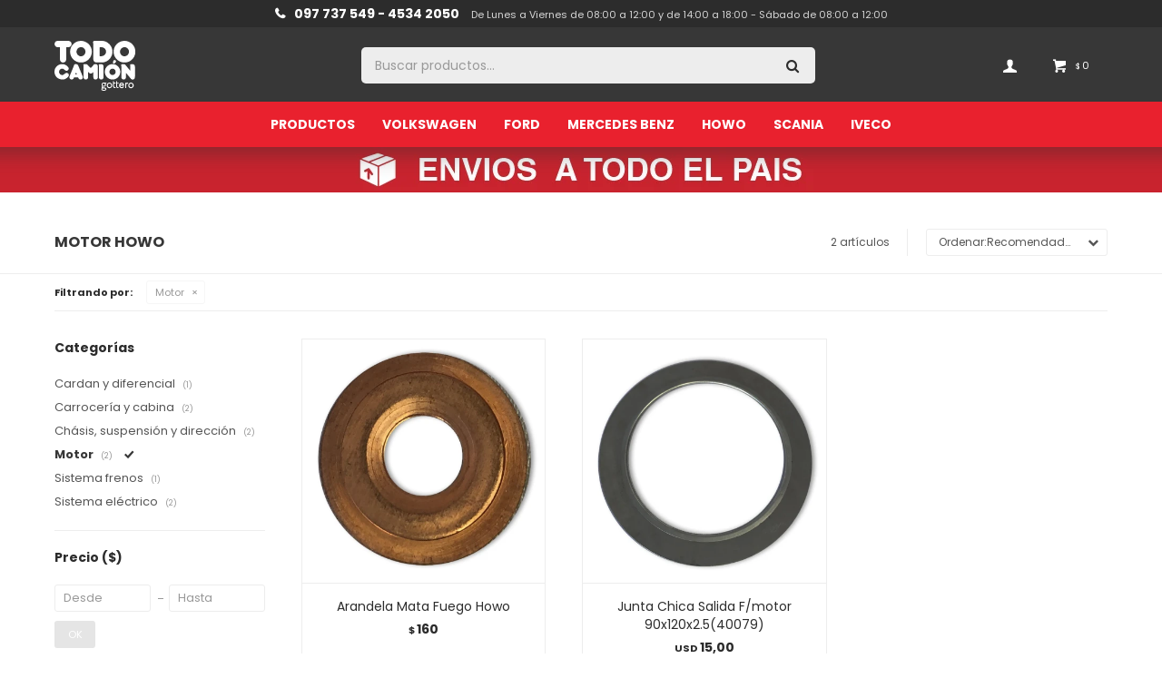

--- FILE ---
content_type: text/html; charset=utf-8
request_url: https://todocamion.com.uy/howo/motor?marca=todo-camion
body_size: 7574
content:
 <!DOCTYPE html> <html lang="es" class="no-js"> <head itemscope itemtype="http://schema.org/WebSite"> <meta charset="utf-8" /> <script> const GOOGLE_MAPS_CHANNEL_ID = '37'; </script> <link rel='preconnect' href='https://f.fcdn.app' /> <link rel='preconnect' href='https://fonts.googleapis.com' /> <link rel='preconnect' href='https://www.facebook.com' /> <link rel='preconnect' href='https://www.google-analytics.com' /> <link rel="dns-prefetch" href="https://cdnjs.cloudflare.com" /> <title itemprop='name'>Motor Howo — Todo Camión</title> <meta name="description" content="Motor,Howo" /> <meta name="keywords" content="Motor,Howo" /> <link itemprop="url" rel="canonical" href="https://todocamion.com.uy/howo/motor?marca=todo-camion" /> <meta property="og:title" content="Motor Howo — Todo Camión" /><meta property="og:description" content="Motor,Howo" /><meta property="og:type" content="website" /><meta property="og:image" content="https://todocamion.com.uy/public/web/img/logo-og.png"/><meta property="og:url" content="https://todocamion.com.uy/howo/motor?marca=todo-camion" /><meta property="og:site_name" content="Todo Camión" /> <meta name='twitter:description' content='Motor,Howo' /> <meta name='twitter:image' content='https://todocamion.com.uy/public/web/img/logo-og.png' /> <meta name='twitter:url' content='https://todocamion.com.uy/howo/motor?marca=todo-camion' /> <meta name='twitter:card' content='summary' /> <meta name='twitter:title' content='Motor Howo — Todo Camión' /> <script>document.getElementsByTagName('html')[0].setAttribute('class', 'js ' + ('ontouchstart' in window || navigator.msMaxTouchPoints ? 'is-touch' : 'no-touch'));</script> <script> var FN_TC = { M1 : 38.6, M2 : 1 }; </script> <meta id='viewportMetaTag' name="viewport" content="width=device-width, initial-scale=1.0, maximum-scale=1,user-scalable=no"> <link rel="shortcut icon" href="https://f.fcdn.app/assets/commerce/todocamion.com.uy/4a06_4202/public/web/favicon.ico" /> <link rel="apple-itouch-icon" href="https://f.fcdn.app/assets/commerce/todocamion.com.uy/2cc6_d763/public/web/favicon.png" /> <link rel="preconnect" href="https://fonts.gstatic.com"> <link href="https://fonts.googleapis.com/css2?family=Poppins:ital,wght@0,100;0,400;0,500;0,700;1,400&display=swap" rel="stylesheet"> <link href="https://f.fcdn.app/assets/commerce/todocamion.com.uy/0000_91a5/s.21353146825694534456262665757443.css" rel="stylesheet"/> <script src="https://f.fcdn.app/assets/commerce/todocamion.com.uy/0000_91a5/s.19352962602419225725121943102473.js"></script> <!--[if lt IE 9]> <script type="text/javascript" src="https://cdnjs.cloudflare.com/ajax/libs/html5shiv/3.7.3/html5shiv.js"></script> <![endif]--> <link rel="manifest" href="https://f.fcdn.app/assets/manifest.json" /> </head> <body id='pgCatalogo' class='headerMenuFullWidth footer1 headerSubMenuFade buscadorSearchField compraSlide compraLeft filtrosFixed fichaMobileFixedActions pc-howo items3'> <script> (function (d, s, id) { var js, fjs = d.getElementsByTagName(s)[0]; if (d.getElementById(id)) return; js = d.createElement(s); js.id = id; js.setAttribute('defer', 'defer'); /* */ js.src = 'https://connect.facebook.net/es_LA/sdk/xfbml.js#xfbml=1&version=v3.0&autoLogAppEvents=1'; /* */ fjs.parentNode.insertBefore(js, fjs); }(document, 'script', 'facebook-jssdk')); </script> <script> window.fbAsyncInit = function () { FB.init({ appId: '1668576173517585', autoLogAppEvents: true, xfbml: true, version: 'v3.0' }); }; var FBLogin = new (function () { var $frmLogin = null; var reRequest = false; var setMensajeError = function (msj) { var $frm = getFrmLogin(); if ($frm != null) { var $divMsj = $('.msg.err:first', $frm); if ($divMsj.length == 0) { $divMsj = $('<div class="msg err"><p></p></div>'); $divMsj.insertBefore($('.fld-grp:first', $frm)); } $('p:first', $divMsj).text(msj); } }; var getFrmLogin = function () { if ($frmLogin == null) { $frmLogin = $('#frmLogin'); if ($frmLogin.length == 0) { $frmLogin = null; } } return $frmLogin; }; var login = function () { var opt = { scope: 'public_profile,email' }; if (reRequest === true) { opt.auth_type = 'rerequest'; } FB.login(function (response) { if (response.status === 'connected') { $.ajax({ url: 'https://todocamion.com.uy/ajax?service=login-fb', data: { tk: response.authResponse.accessToken }, dataType: 'json', success: function (json) { if (json.logged == true) { location.href = location.href.replace(/#.*/, ''); } else if (json.scope != undefined) { setMensajeError(json.msj); if (reRequest == false) { reRequest = true; login(); } } } }); } }, opt); }; this.login = function () { login(); }; $(function () { $('body:first').on('click', '.btnLoginFacebook', function (e) { e.preventDefault(); try { FBLogin.login(); } catch (e) { } }); }); })(); </script> <div id="pre"> <div id="wrapper"> <header id="header" role="banner"> <div class="cnt"> <div id="logo"><a href="/"><img src="https://f.fcdn.app/assets/commerce/todocamion.com.uy/485d_343b/public/web/img/logo.svg" alt="Todo Camión" /></a></div> <nav id="menu" data-fn="fnMainMenu"> <ul class="lst main"> <li class="it productos"> <a href='https://todocamion.com.uy/productos' target='_self' class="tit">Productos</a> <div class="subMenu"> <div class="cnt"> <ul> <li class="hdr aditivos"><a target="_self" href="https://todocamion.com.uy/productos/aditivos" class="tit">Aditivos</a> </li> <li class="hdr cardan-y-diferencial"><a target="_self" href="https://todocamion.com.uy/productos/cardan-y-diferencial" class="tit">Cardan y diferencial</a> </li> <li class="hdr carroceria-y-cabina"><a target="_self" href="https://todocamion.com.uy/productos/carroceria-y-cabina" class="tit">Carrocería y cabina</a> </li> <li class="hdr chasis-suspension-y-direccion"><a target="_self" href="https://todocamion.com.uy/productos/chasis-suspension-y-direccion" class="tit">Chásis, suspensión y dirección</a> </li> <li class="hdr embrague-y-volante"><a target="_self" href="https://todocamion.com.uy/productos/embrague-y-volante" class="tit">Embrague y volante</a> </li> <li class="hdr filtros"><a target="_self" href="https://todocamion.com.uy/productos/filtros" class="tit">Filtros</a> </li> <li class="hdr gatos-y-bombas"><a target="_self" href="https://todocamion.com.uy/productos/gatos-y-bombas" class="tit">Gatos y bombas</a> </li> <li class="hdr extintores"><a target="_self" href="https://todocamion.com.uy/productos/extintores" class="tit">Extintores</a> </li> <li class="hdr hojas-de-elastico"><a target="_self" href="https://todocamion.com.uy/productos/hojas-de-elastico" class="tit">Hojas de elástico</a> </li> <li class="hdr motor"><a target="_self" href="https://todocamion.com.uy/productos/motor" class="tit">Motor</a> </li> <li class="hdr remolque"><a target="_self" href="https://todocamion.com.uy/productos/remolque" class="tit">Remolque</a> </li> <li class="hdr rulemanes-y-retenes"><a target="_self" href="https://todocamion.com.uy/productos/rulemanes-y-retenes" class="tit">Rulemanes y retenes</a> </li> <li class="hdr sistema-frenos"><a target="_self" href="https://todocamion.com.uy/productos/sistema-frenos" class="tit">Sistema frenos</a> </li> <li class="hdr articulos-electricos"><a target="_self" href="https://todocamion.com.uy/productos/articulos-electricos" class="tit">Artículos eléctricos</a> <ul class="menuDesplegable-ul"> <li><a href="https://todocamion.com.uy/productos/articulos-electricos/lamparas-y-fusibles" target="_self">Lámparas y fusibles</a> </li> <li><a href="https://todocamion.com.uy/productos/articulos-electricos/faros" target="_self">Faros</a> </li> </ul> </li> <li class="hdr sistema-electrico"><a target="_self" href="https://todocamion.com.uy/productos/sistema-electrico" class="tit">Sistema eléctrico</a> </li> <li class="hdr material-universal-de-aire"><a target="_self" href="https://todocamion.com.uy/productos/material-universal-de-aire" class="tit">Material universal de aire</a> <ul class="menuDesplegable-ul"> <li><a href="https://todocamion.com.uy/productos/material-universal-de-aire/valvulas" target="_self">Válvulas</a> </li> <li><a href="https://todocamion.com.uy/productos/material-universal-de-aire/acoples-conexiones-y-reloj" target="_self">Acoples, conexiones y reloj</a> </li> </ul> </li> <li class="hdr sistema-de-aire"><a target="_self" href="https://todocamion.com.uy/productos/sistema-de-aire" class="tit">Sistema de aire</a> </li> <li class="hdr varios"><a target="_self" href="https://todocamion.com.uy/productos/varios" class="tit">Varios</a> </li> </ul> </div> </div> </li> <li class="it volkswagen"> <a href='https://todocamion.com.uy/volkswagen' target='_self' class="tit">Volkswagen</a> <div class="subMenu"> <div class="cnt"> <ul> <li class="hdr cardan-y-diferencial"><a target="_self" href="https://todocamion.com.uy/volkswagen/cardan-y-diferencial" class="tit">Cardan y diferencial</a> </li> <li class="hdr chasis-suspension-y-direccion"><a target="_self" href="https://todocamion.com.uy/volkswagen/chasis-suspension-y-direccion" class="tit">Chásis, suspensión y dirección</a> </li> <li class="hdr embrague-y-volante"><a target="_self" href="https://todocamion.com.uy/volkswagen/embrague-y-volante" class="tit">Embrague y volante</a> </li> <li class="hdr motor"><a target="_self" href="https://todocamion.com.uy/volkswagen/motor" class="tit">Motor</a> </li> <li class="hdr rulemanes-y-retenes"><a target="_self" href="https://todocamion.com.uy/volkswagen/rulemanes-y-retenes" class="tit">Rulemanes y retenes</a> </li> <li class="hdr sistema-electrico"><a target="_self" href="https://todocamion.com.uy/volkswagen/sistema-electrico" class="tit">Sistema eléctrico</a> </li> <li class="hdr sistema-de-aire"><a target="_self" href="https://todocamion.com.uy/volkswagen/sistema-de-aire" class="tit">Sistema de aire</a> </li> </ul> </div> </div> </li> <li class="it ford"> <a href='https://todocamion.com.uy/ford' target='_self' class="tit">Ford</a> <div class="subMenu"> <div class="cnt"> <ul> <li class="hdr embrague-y-volante"><a target="_self" href="https://todocamion.com.uy/ford/embrague-y-volante" class="tit">Embrague y volante</a> </li> <li class="hdr motor"><a target="_self" href="https://todocamion.com.uy/ford/motor" class="tit">Motor</a> </li> </ul> </div> </div> </li> <li class="it mercedes-benz"> <a href='https://todocamion.com.uy/mercedes-benz' target='_self' class="tit">Mercedes Benz</a> <div class="subMenu"> <div class="cnt"> <ul> <li class="hdr cardan-y-diferencial"><a target="_self" href="https://todocamion.com.uy/mercedes-benz/cardan-y-diferencial" class="tit">Cardan y diferencial</a> </li> <li class="hdr chasis-suspension-y-direccion"><a target="_self" href="https://todocamion.com.uy/mercedes-benz/chasis-suspension-y-direccion" class="tit">Chásis, suspensión y dirección</a> </li> <li class="hdr embrague-y-volante"><a target="_self" href="https://todocamion.com.uy/mercedes-benz/embrague-y-volante" class="tit">Embrague y volante</a> </li> <li class="hdr motor"><a target="_self" href="https://todocamion.com.uy/mercedes-benz/motor" class="tit">Motor</a> </li> <li class="hdr rulemanes-y-retenes"><a target="_self" href="https://todocamion.com.uy/mercedes-benz/rulemanes-y-retenes" class="tit">Rulemanes y retenes</a> </li> <li class="hdr sistema-frenos"><a target="_self" href="https://todocamion.com.uy/mercedes-benz/sistema-frenos" class="tit">Sistema frenos</a> </li> <li class="hdr sistema-electrico"><a target="_self" href="https://todocamion.com.uy/mercedes-benz/sistema-electrico" class="tit">Sistema eléctrico</a> </li> <li class="hdr sistema-de-aire"><a target="_self" href="https://todocamion.com.uy/mercedes-benz/sistema-de-aire" class="tit">Sistema de aire</a> </li> </ul> </div> </div> </li> <li class="it howo"> <a href='https://todocamion.com.uy/howo' target='_self' class="tit">Howo</a> <div class="subMenu"> <div class="cnt"> <ul> <li class="hdr cardan-y-diferencial"><a target="_self" href="https://todocamion.com.uy/howo/cardan-y-diferencial" class="tit">Cardan y diferencial</a> </li> <li class="hdr carroceria-y-cabina"><a target="_self" href="https://todocamion.com.uy/howo/carroceria-y-cabina" class="tit">Carrocería y cabina</a> </li> <li class="hdr chasis-suspension-y-direccion"><a target="_self" href="https://todocamion.com.uy/howo/chasis-suspension-y-direccion" class="tit">Chásis, suspensión y dirección</a> </li> <li class="hdr motor"><a target="_self" href="https://todocamion.com.uy/howo/motor" class="tit">Motor</a> </li> <li class="hdr sistema-frenos"><a target="_self" href="https://todocamion.com.uy/howo/sistema-frenos" class="tit">Sistema frenos</a> </li> <li class="hdr sistema-electrico"><a target="_self" href="https://todocamion.com.uy/howo/sistema-electrico" class="tit">Sistema eléctrico</a> </li> </ul> </div> </div> </li> <li class="it scania"> <a href='https://todocamion.com.uy/scania' target='_self' class="tit">Scania</a> <div class="subMenu"> <div class="cnt"> <ul> <li class="hdr cardan-y-diferencial"><a target="_self" href="https://todocamion.com.uy/scania/cardan-y-diferencial" class="tit">Cardan y diferencial</a> </li> <li class="hdr embrague-y-volante"><a target="_self" href="https://todocamion.com.uy/scania/embrague-y-volante" class="tit">Embrague y volante</a> </li> <li class="hdr motor"><a target="_self" href="https://todocamion.com.uy/scania/motor" class="tit">Motor</a> </li> <li class="hdr rulemanes-y-retenes"><a target="_self" href="https://todocamion.com.uy/scania/rulemanes-y-retenes" class="tit">Rulemanes y retenes</a> </li> <li class="hdr sistema-frenos"><a target="_self" href="https://todocamion.com.uy/scania/sistema-frenos" class="tit">Sistema frenos</a> </li> <li class="hdr sistema-electrico"><a target="_self" href="https://todocamion.com.uy/scania/sistema-electrico" class="tit">Sistema eléctrico</a> </li> <li class="hdr sistema-de-aire"><a target="_self" href="https://todocamion.com.uy/scania/sistema-de-aire" class="tit">Sistema de aire</a> </li> </ul> </div> </div> </li> <li class="it iveco"> <a href='https://todocamion.com.uy/iveco' target='_self' class="tit">Iveco</a> <div class="subMenu"> <div class="cnt"> <ul> <li class="hdr embrague-y-volante"><a target="_self" href="https://todocamion.com.uy/iveco/embrague-y-volante" class="tit">Embrague y volante</a> </li> <li class="hdr sistema-electrico"><a target="_self" href="https://todocamion.com.uy/iveco/sistema-electrico" class="tit">Sistema eléctrico</a> </li> <li class="hdr sistema-de-aire"><a target="_self" href="https://todocamion.com.uy/iveco/sistema-de-aire" class="tit">Sistema de aire</a> </li> </ul> </div> </div> </li> </ul> </nav> <div class="toolsItem frmBusqueda" data-version='1'> <button type="button" class="btnItem btnMostrarBuscador"> <span class="ico"></span> <span class="txt"></span> </button> <form action="/catalogo"> <div class="cnt"> <span class="btnCerrar"> <span class="ico"></span> <span class="txt"></span> </span> <label class="lbl"> <b>Buscar productos</b> <input maxlength="48" required="" autocomplete="off" type="search" name="q" placeholder="Buscar productos..." /> </label> <button class="btnBuscar" type="submit"> <span class="ico"></span> <span class="txt"></span> </button> </div> </form> </div> <div class="toolsItem accesoMiCuentaCnt" data-logged="off" data-version='1'> <a href="/mi-cuenta" class="btnItem btnMiCuenta"> <span class="ico"></span> <span class="txt"></span> <span class="usuario"> <span class="nombre"></span> <span class="apellido"></span> </span> </a> <div class="miCuentaMenu"> <ul class="lst"> <li class="it"><a href='/mi-cuenta/mis-datos' class="tit" >Mis datos</a></li> <li class="it"><a href='/mi-cuenta/direcciones' class="tit" >Mis direcciones</a></li> <li class="it"><a href='/mi-cuenta/compras' class="tit" >Mis compras</a></li> <li class="it"><a href='/mi-cuenta/wish-list' class="tit" >Wish List</a></li> <li class="it itSalir"><a href='/salir' class="tit" >Salir</a></li> </ul> </div> </div> <div id="miCompra" data-show="off" data-fn="fnMiCompra" class="toolsItem" data-version="1"> </div> <div id="infoTop"><span class="tel">097 737 549 - 4534 2050</span> <span class="info">De Lunes a Viernes de 08:00 a 12:00 y de 14:00 a 18:00 - Sábado de 08:00 a 12:00</span></div> <a id="btnMainMenuMobile" href="javascript:mainMenuMobile.show();"><span class="ico">&#59421;</span><span class="txt">Menú</span></a> </div> </header> <!-- end:header --> <div data-id="14" data-area="Top" class="banner"><a data-track-categ='Banners' data-track-action='Top' data-track-label='Envíos a todo el país' href='/envios-devoluciones'><picture><source media="(min-width: 1280px)" srcset="//f.fcdn.app/imgs/260097/todocamion.com.uy/tcamuy/eb7b/webp/recursos/29/1920x50/1920x50-envios.png" width='1920' height='50' ><source media="(max-width: 1279px) and (min-width: 1024px)" srcset="//f.fcdn.app/imgs/bb2d77/todocamion.com.uy/tcamuy/0fc5/webp/recursos/30/1280x50/1280x50-envios.png" width='1280' height='50' ><source media="(max-width: 640px) AND (orientation: portrait)" srcset="//f.fcdn.app/imgs/a4a621/todocamion.com.uy/tcamuy/8ed5/webp/recursos/32/640x70/640x70-envios.png" width='640' height='70' ><source media="(max-width: 1023px)" srcset="//f.fcdn.app/imgs/569d65/todocamion.com.uy/tcamuy/1172/webp/recursos/31/1024x50/1024x50-envios.png" width='1024' height='50' ><img src="//f.fcdn.app/imgs/260097/todocamion.com.uy/tcamuy/eb7b/webp/recursos/29/1920x50/1920x50-envios.png" alt="Envíos a todo el país" width='1920' height='50' ></picture></a></div> <div id="central" data-catalogo="on" data-tit="Motor Howo " data-url="https://todocamion.com.uy/howo/motor?marca=todo-camion" data-total="2" data-pc="howo"> <div id="wrapperFicha"></div> <div class='hdr'> <h1 class="tit">Motor Howo</h1> <div class="tools"> <div class="tot">2 artículos </div> <span class="btn btn01 btnMostrarFiltros" title="Filtrar productos"></span> <div class="orden"><select name='ord' class="custom" id='cboOrdenCatalogo' data-pred="rec" ><option value="rec" selected="selected" >Recomendados</option><option value="new" >Recientes</option><option value="cat" >Categoría</option><option value="pra" >Menor precio</option><option value="prd" >Mayor precio</option></select></div> </div> </div> <div id="catalogoFiltrosSeleccionados"><strong class=tit>Filtrando por:</strong><a rel="nofollow" href="https://todocamion.com.uy/howo?marca=todo-camion" title="Quitar" class="it" data-tipo="categoria">Motor</a></div> <section id="main" role="main"> <div id='catalogoProductos' class='articleList aListProductos ' data-tot='2' data-totAbs='2' data-cargarVariantes=''><div class='it grp5 grp14' data-disp='1' data-codProd='HW002114' data-codVar='hw002114' data-im='//f.fcdn.app/assets/nd.png'><div class='cnt'><a class="img" href="https://todocamion.com.uy/catalogo/arandela-mata-fuego-howo_HW002114_hw002114" title="Arandela Mata Fuego Howo"> <div class="logoMarca"></div> <div class="cocardas"></div> <img loading='lazy' src='//f.fcdn.app/imgs/bb7361/todocamion.com.uy/tcamuy/2f49/webp/catalogo/HW002114_HW002114_1/460x460/arandela-mata-fuego-howo-arandela-mata-fuego-howo.jpg' alt='Arandela Mata Fuego Howo Arandela Mata Fuego Howo' width='460' height='460' /> </a> <div class="info"> <a class="tit" href="https://todocamion.com.uy/catalogo/arandela-mata-fuego-howo_HW002114_hw002114" title="Arandela Mata Fuego Howo">Arandela Mata Fuego Howo</a> <div class="precios"> <strong class="precio venta"><span class="sim">$</span> <span class="monto">160</span></strong> </div> <!--<button class="btn btn01 btnComprar" onclick="miCompra.agregarArticulo('1:HW002114:hw002114:U:1',1)" data-sku="1:HW002114:hw002114:U:1"><span></span></button>--> <div class="variantes"></div> <!--<div class="marca">Howo</div>--> <!--<div class="desc">ara-006-y08</div>--> </div><input type="hidden" class="json" style="display:none" value="{&quot;sku&quot;:{&quot;fen&quot;:&quot;1:HW002114:hw002114:U:1&quot;,&quot;com&quot;:&quot;19617-0&quot;},&quot;producto&quot;:{&quot;codigo&quot;:&quot;HW002114&quot;,&quot;nombre&quot;:&quot;Arandela Mata Fuego Howo&quot;,&quot;categoria&quot;:&quot;Motor&quot;,&quot;marca&quot;:&quot;Howo&quot;},&quot;variante&quot;:{&quot;codigo&quot;:&quot;hw002114&quot;,&quot;codigoCompleto&quot;:&quot;HW002114hw002114&quot;,&quot;nombre&quot;:&quot;Arandela Mata Fuego Howo&quot;,&quot;nombreCompleto&quot;:&quot;Arandela Mata Fuego Howo&quot;,&quot;img&quot;:{&quot;u&quot;:&quot;\/\/f.fcdn.app\/imgs\/bcae18\/todocamion.com.uy\/tcamuy\/2f49\/webp\/catalogo\/HW002114_HW002114_1\/1024-1024\/arandela-mata-fuego-howo-arandela-mata-fuego-howo.jpg&quot;},&quot;url&quot;:&quot;https:\/\/todocamion.com.uy\/catalogo\/arandela-mata-fuego-howo_HW002114_hw002114&quot;,&quot;tieneStock&quot;:false,&quot;ordenVariante&quot;:&quot;999&quot;},&quot;nomPresentacion&quot;:&quot;Unica&quot;,&quot;nombre&quot;:&quot;Arandela Mata Fuego Howo&quot;,&quot;nombreCompleto&quot;:&quot;Arandela Mata Fuego Howo&quot;,&quot;precioMonto&quot;:160,&quot;moneda&quot;:{&quot;nom&quot;:&quot;M1&quot;,&quot;nro&quot;:858,&quot;cod&quot;:&quot;UYU&quot;,&quot;sim&quot;:&quot;$&quot;},&quot;sale&quot;:false,&quot;outlet&quot;:false,&quot;nuevo&quot;:false}" /></div></div><div class='it grp5 grp14' data-disp='1' data-codProd='HW002090' data-codVar='hw002090' data-im='//f.fcdn.app/assets/nd.png'><div class='cnt'><a class="img" href="https://todocamion.com.uy/catalogo/junta-chica-salida-f-motor-90x120x2-5-40079_HW002090_hw002090" title="Junta Chica Salida F/motor 90x120x2.5(40079)"> <div class="logoMarca"></div> <div class="cocardas"></div> <img loading='lazy' src='//f.fcdn.app/imgs/69ecd0/todocamion.com.uy/tcamuy/067a/webp/catalogo/HW002090_HW002090_1/460x460/junta-chica-salida-f-motor-90x120x2-5-40079-junta-chica-salida-f-motor-90x120x2-5-40079.jpg' alt='Junta Chica Salida F/motor 90x120x2.5(40079) Junta Chica Salida F/motor 90x120x2.5(40079)' width='460' height='460' /> </a> <div class="info"> <a class="tit" href="https://todocamion.com.uy/catalogo/junta-chica-salida-f-motor-90x120x2-5-40079_HW002090_hw002090" title="Junta Chica Salida F/motor 90x120x2.5(40079)">Junta Chica Salida F/motor 90x120x2.5(40079)</a> <div class="precios"> <strong class="precio venta"><span class="sim">USD</span> <span class="monto">15,00</span></strong> </div> <!--<button class="btn btn01 btnComprar" onclick="miCompra.agregarArticulo('1:HW002090:hw002090:U:1',1)" data-sku="1:HW002090:hw002090:U:1"><span></span></button>--> <div class="variantes"></div> <!--<div class="marca">Howo</div>--> <!--<div class="desc">y08</div>--> </div><input type="hidden" class="json" style="display:none" value="{&quot;sku&quot;:{&quot;fen&quot;:&quot;1:HW002090:hw002090:U:1&quot;,&quot;com&quot;:&quot;33754-0&quot;},&quot;producto&quot;:{&quot;codigo&quot;:&quot;HW002090&quot;,&quot;nombre&quot;:&quot;Junta Chica Salida F\/motor 90x120x2.5(40079)&quot;,&quot;categoria&quot;:&quot;Motor&quot;,&quot;marca&quot;:&quot;Howo&quot;},&quot;variante&quot;:{&quot;codigo&quot;:&quot;hw002090&quot;,&quot;codigoCompleto&quot;:&quot;HW002090hw002090&quot;,&quot;nombre&quot;:&quot;Junta Chica Salida F\/motor 90x120x2.5(40079)&quot;,&quot;nombreCompleto&quot;:&quot;Junta Chica Salida F\/motor 90x120x2.5(40079)&quot;,&quot;img&quot;:{&quot;u&quot;:&quot;\/\/f.fcdn.app\/imgs\/63e58a\/todocamion.com.uy\/tcamuy\/067a\/webp\/catalogo\/HW002090_HW002090_1\/1024-1024\/junta-chica-salida-f-motor-90x120x2-5-40079-junta-chica-salida-f-motor-90x120x2-5-40079.jpg&quot;},&quot;url&quot;:&quot;https:\/\/todocamion.com.uy\/catalogo\/junta-chica-salida-f-motor-90x120x2-5-40079_HW002090_hw002090&quot;,&quot;tieneStock&quot;:false,&quot;ordenVariante&quot;:&quot;999&quot;},&quot;nomPresentacion&quot;:&quot;Unica&quot;,&quot;nombre&quot;:&quot;Junta Chica Salida F\/motor 90x120x2.5(40079)&quot;,&quot;nombreCompleto&quot;:&quot;Junta Chica Salida F\/motor 90x120x2.5(40079)&quot;,&quot;precioMonto&quot;:15,&quot;moneda&quot;:{&quot;nom&quot;:&quot;M2&quot;,&quot;nro&quot;:840,&quot;cod&quot;:&quot;USD&quot;,&quot;sim&quot;:&quot;USD&quot;},&quot;sale&quot;:false,&quot;outlet&quot;:false,&quot;nuevo&quot;:false}" /></div></div></div><div class='pagination'></div> </section> <!-- end:main --> <div id="secondary" data-fn="fnScrollFiltros"> <div id="catalogoFiltros" data-fn='fnCatalogoFiltros'> <div class="cnt"> <div class="blk blkCategorias" data-codigo="categoria"> <div class="hdr"> <div class="tit">Categorías</div> </div> <div class="cnt"> <div class="lst" data-fn="agruparCategoriasFiltro"> <label data-ic="7." data-val='https://todocamion.com.uy/howo/cardan-y-diferencial?marca=todo-camion' title='Cardan y diferencial' class='it radio' data-total='1'><input type='radio' name='categoria' data-tot='1' value='https://todocamion.com.uy/howo/cardan-y-diferencial?marca=todo-camion' /> <b class='tit'>Cardan y diferencial <span class='tot'>(1)</span></b></label><label data-ic="8." data-val='https://todocamion.com.uy/howo/carroceria-y-cabina?marca=todo-camion' title='Carrocería y cabina' class='it radio' data-total='2'><input type='radio' name='categoria' data-tot='2' value='https://todocamion.com.uy/howo/carroceria-y-cabina?marca=todo-camion' /> <b class='tit'>Carrocería y cabina <span class='tot'>(2)</span></b></label><label data-ic="9." data-val='https://todocamion.com.uy/howo/chasis-suspension-y-direccion?marca=todo-camion' title='Chásis, suspensión y dirección' class='it radio' data-total='2'><input type='radio' name='categoria' data-tot='2' value='https://todocamion.com.uy/howo/chasis-suspension-y-direccion?marca=todo-camion' /> <b class='tit'>Chásis, suspensión y dirección <span class='tot'>(2)</span></b></label><label data-ic="21." data-val='https://todocamion.com.uy/howo/motor?marca=todo-camion' title='Motor' class='it radio sld' data-total='2'><input type='radio' name='categoria' checked data-tot='2' value='https://todocamion.com.uy/howo/motor?marca=todo-camion' /> <b class='tit'>Motor <span class='tot'>(2)</span></b></label><label data-ic="24." data-val='https://todocamion.com.uy/howo/sistema-frenos?marca=todo-camion' title='Sistema frenos' class='it radio' data-total='1'><input type='radio' name='categoria' data-tot='1' value='https://todocamion.com.uy/howo/sistema-frenos?marca=todo-camion' /> <b class='tit'>Sistema frenos <span class='tot'>(1)</span></b></label><label data-ic="38." data-val='https://todocamion.com.uy/howo/sistema-electrico?marca=todo-camion' title='Sistema eléctrico' class='it radio' data-total='2'><input type='radio' name='categoria' data-tot='2' value='https://todocamion.com.uy/howo/sistema-electrico?marca=todo-camion' /> <b class='tit'>Sistema eléctrico <span class='tot'>(2)</span></b></label> </div> </div> </div> <div class="blk blkPrecio" data-fn="fnFiltroBlkPrecio" data-codigo="precio" data-min="-1" data-max="-1"> <div class="hdr"> <div class="tit">Precio <span class="moneda">($)</span></div> </div> <div class="cnt"> <form action="" class="frm"> <div class="cnt"> <label class="lblPrecio"><b>Desde:</b> <input autocomplete="off" placeholder="Desde" type="number" min="0" name="min" value="" /></label> <label class="lblPrecio"><b>Hasta:</b> <input autocomplete="off" placeholder="Hasta" type="number" min="0" name="max" value="" /></label> <button class="btnPrecio btn btn01" type="submit">OK</button> </div> </form> </div> </div> <div style="display:none" id='filtrosOcultos'> <input id="paramQ" type="hidden" name="q" value="" /> </div> </div> <span class="btnCerrarFiltros "><span class="txt"></span></span> <span class="btnMostrarProductos btn btn01"><span class="txt"></span></span> </div> </div> </div> <footer id="footer"> <div class="cnt"> <!----> <div id="historialArtVistos" data-show="off"> </div> <div class="ftrContent"> <div class="datosContacto"> <address> <span class="telefono">097 737 549 - 4534 2050</span> <span class="direccion">Rivera y Ruta 21, Soriano</span> <span class="email">ventasmatias@todocamion.com.uy</span> <span class="horario">De Lunes a Viernes de 08:00 a 12:00 y de 14:00 a 18:00 - Sábado de 08:00 a 12:00</span> </address> </div> <div class="blk blkSeo"> <div class="hdr"> <div class="tit">Menú SEO</div> </div> <div class="cnt"> <ul class="lst"> <li class="it "><a target="_self" class="tit" href="https://todocamion.com.uy/nosotros">Nosotros</a></li> </ul> </div> </div> <div class="blk blkEmpresa"> <div class="hdr"> <div class="tit">Empresa</div> </div> <div class="cnt"> <ul class="lst"> <li class="it "><a target="_self" class="tit" href="https://todocamion.com.uy/nosotros">Nosotros</a></li> <li class="it "><a target="_self" class="tit" href="https://todocamion.com.uy/tiendas">Sucursal</a></li> <li class="it "><a target="_self" class="tit" href="https://todocamion.com.uy/contacto">Contacto</a></li> </ul> </div> </div> <div class="blk blkCompra"> <div class="hdr"> <div class="tit">Compra</div> </div> <div class="cnt"> <ul class="lst"> <li class="it "><a target="_self" class="tit" href="https://todocamion.com.uy/como-comprar">Cómo comprar</a></li> <li class="it "><a target="_self" class="tit" href="https://todocamion.com.uy/condiciones-compra">Condiciones de compra</a></li> <li class="it "><a target="_self" class="tit" href="https://todocamion.com.uy/envios-devoluciones">Envíos y devoluciones</a></li> </ul> </div> </div> <div class="blk blkCuenta"> <div class="hdr"> <div class="tit">Mi cuenta</div> </div> <div class="cnt"> <ul class="lst"> <li class="it "><a target="_self" class="tit" href="https://todocamion.com.uy/mi-cuenta">Mi cuenta</a></li> <li class="it "><a target="_self" class="tit" href="https://todocamion.com.uy/mi-cuenta/compras">Mis compras</a></li> <li class="it "><a target="_self" class="tit" href="https://todocamion.com.uy/mi-cuenta/direcciones">Mis direcciones</a></li> <li class="it "><a target="_self" class="tit" href="https://todocamion.com.uy/mi-cuenta/wish-list">Wish List</a></li> </ul> </div> </div> <div class="blk blkNewsletter"> <div class="hdr"> <div class="tit">Newsletter</div> </div> <div class="cnt"> <p>¡Suscribite y recibí todas nuestras novedades!</p> <form class="frmNewsletter" action="/ajax?service=registro-newsletter"> <div class="fld-grp"> <div class="fld fldNombre"> <label class="lbl"><b>Nombre</b><input type="text" name="nombre" placeholder="Ingresa tu nombre" /></label> </div> <div class="fld fldApellido"> <label class="lbl"><b>Apellido</b><input type="text" name="apellido" placeholder="Ingresa tu apellido" /></label> </div> <div class="fld fldEmail"> <label class="lbl"><b>E-mail</b><input type="email" name="email" required placeholder="Ingresa tu e-mail" /></label> </div> </div> <div class="actions"> <button type="submit" class="btn btnSuscribirme"><span>Suscribirme</span></button> </div> </form> <ul class="lst lstRedesSociales"> <li class="it facebook"><a href="https://www.facebook.com/Todo-Cami%C3%B3n-491873994309082/ " target="_blank" rel="external"><span class="ico">&#59392;</span><span class="txt">Facebook</span></a></li> </ul> </div> </div> <div class="sellos"> <div class="blk blkMediosDePago"> <div class="hdr"> <div class="tit">Compr? online con:</div> </div> <div class='cnt'> <ul class='lst lstMediosDePago'> <li class='it visa'><img src="https://f.fcdn.app/logos/b/visa.svg" alt="visa" height="20" /></li> <li class='it master'><img src="https://f.fcdn.app/logos/b/master.svg" alt="master" height="20" /></li> <li class='it oca'><img src="https://f.fcdn.app/logos/b/oca.svg" alt="oca" height="20" /></li> <li class='it lider'><img src="https://f.fcdn.app/logos/b/lider.svg" alt="lider" height="20" /></li> <li class='it diners'><img src="https://f.fcdn.app/logos/b/diners.svg" alt="diners" height="20" /></li> <li class='it abitab'><img src="https://f.fcdn.app/logos/b/abitab.svg" alt="abitab" height="20" /></li> <li class='it redpagos'><img src="https://f.fcdn.app/logos/b/redpagos.svg" alt="redpagos" height="20" /></li> </ul> </div> </div> <div class="blk blkMediosDeEnvio"> <div class="hdr"> <div class="tit">Entrega:</div> </div> <div class='cnt'> <ul class="lst lstMediosDeEnvio"> </ul> </div> </div> </div> <div class="extras"> <div class="copy">&COPY; Copyright 2026 / Todo Camión</div> <div class="btnFenicio"><a href="https://fenicio.io?site=Todo Camión" target="_blank" title="Powered by Fenicio eCommerce Uruguay"><strong>Fenicio eCommerce Uruguay</strong></a></div> </div> </div> </div> </footer> </div> <!-- end:wrapper --> </div> <!-- end:pre --> <div class="loader"> <div></div> </div>   <div id="mainMenuMobile"> <span class="btnCerrar"><span class="ico"></span><span class="txt"></span></span> <div class="cnt"> <img id="logoMobile" src="https://f.fcdn.app/assets/commerce/todocamion.com.uy/485d_343b/public/web/img/logo.svg" alt="Todo Camión" /> <ul class="lst menu"> <li class="it"><div class="toolsItem accesoMiCuentaCnt" data-logged="off" data-version='1'> <a href="/mi-cuenta" class="btnItem btnMiCuenta"> <span class="ico"></span> <span class="txt"></span> <span class="usuario"> <span class="nombre"></span> <span class="apellido"></span> </span> </a> <div class="miCuentaMenu"> <ul class="lst"> <li class="it"><a href='/mi-cuenta/mis-datos' class="tit" >Mis datos</a></li> <li class="it"><a href='/mi-cuenta/direcciones' class="tit" >Mis direcciones</a></li> <li class="it"><a href='/mi-cuenta/compras' class="tit" >Mis compras</a></li> <li class="it"><a href='/mi-cuenta/wish-list' class="tit" >Wish List</a></li> <li class="it itSalir"><a href='/salir' class="tit" >Salir</a></li> </ul> </div> </div></li> <li class="it productos"> <a class="tit" href="https://todocamion.com.uy/productos">Productos</a> <div class="subMenu"> <div class="cnt"> <ul class="lst"> <li class="it aditivos"><a class="tit" href="https://todocamion.com.uy/productos/aditivos">Aditivos</a> </li> <li class="it cardan-y-diferencial"><a class="tit" href="https://todocamion.com.uy/productos/cardan-y-diferencial">Cardan y diferencial</a> </li> <li class="it carroceria-y-cabina"><a class="tit" href="https://todocamion.com.uy/productos/carroceria-y-cabina">Carrocería y cabina</a> </li> <li class="it chasis-suspension-y-direccion"><a class="tit" href="https://todocamion.com.uy/productos/chasis-suspension-y-direccion">Chásis, suspensión y dirección</a> </li> <li class="it embrague-y-volante"><a class="tit" href="https://todocamion.com.uy/productos/embrague-y-volante">Embrague y volante</a> </li> <li class="it filtros"><a class="tit" href="https://todocamion.com.uy/productos/filtros">Filtros</a> </li> <li class="it gatos-y-bombas"><a class="tit" href="https://todocamion.com.uy/productos/gatos-y-bombas">Gatos y bombas</a> </li> <li class="it extintores"><a class="tit" href="https://todocamion.com.uy/productos/extintores">Extintores</a> </li> <li class="it hojas-de-elastico"><a class="tit" href="https://todocamion.com.uy/productos/hojas-de-elastico">Hojas de elástico</a> </li> <li class="it motor"><a class="tit" href="https://todocamion.com.uy/productos/motor">Motor</a> </li> <li class="it remolque"><a class="tit" href="https://todocamion.com.uy/productos/remolque">Remolque</a> </li> <li class="it rulemanes-y-retenes"><a class="tit" href="https://todocamion.com.uy/productos/rulemanes-y-retenes">Rulemanes y retenes</a> </li> <li class="it sistema-frenos"><a class="tit" href="https://todocamion.com.uy/productos/sistema-frenos">Sistema frenos</a> </li> <li class="it articulos-electricos"><a class="tit" href="https://todocamion.com.uy/productos/articulos-electricos">Artículos eléctricos</a> <div class="subMenu"> <div class="cnt"> <ul class="lst"> <li class="it lamparas-y-fusibles"><a class="tit" href="https://todocamion.com.uy/productos/articulos-electricos/lamparas-y-fusibles">Lámparas y fusibles</a></li> <li class="it faros"><a class="tit" href="https://todocamion.com.uy/productos/articulos-electricos/faros">Faros</a></li> </ul> </div> </div> </li> <li class="it sistema-electrico"><a class="tit" href="https://todocamion.com.uy/productos/sistema-electrico">Sistema eléctrico</a> </li> <li class="it material-universal-de-aire"><a class="tit" href="https://todocamion.com.uy/productos/material-universal-de-aire">Material universal de aire</a> <div class="subMenu"> <div class="cnt"> <ul class="lst"> <li class="it valvulas"><a class="tit" href="https://todocamion.com.uy/productos/material-universal-de-aire/valvulas">Válvulas</a></li> <li class="it acoples-conexiones-y-reloj"><a class="tit" href="https://todocamion.com.uy/productos/material-universal-de-aire/acoples-conexiones-y-reloj">Acoples, conexiones y reloj</a></li> </ul> </div> </div> </li> <li class="it sistema-de-aire"><a class="tit" href="https://todocamion.com.uy/productos/sistema-de-aire">Sistema de aire</a> </li> <li class="it varios"><a class="tit" href="https://todocamion.com.uy/productos/varios">Varios</a> </li> </ul> </div> </div> </li> <li class="it volkswagen"> <a class="tit" href="https://todocamion.com.uy/volkswagen">Volkswagen</a> <div class="subMenu"> <div class="cnt"> <ul class="lst"> <li class="it cardan-y-diferencial"><a class="tit" href="https://todocamion.com.uy/volkswagen/cardan-y-diferencial">Cardan y diferencial</a> </li> <li class="it chasis-suspension-y-direccion"><a class="tit" href="https://todocamion.com.uy/volkswagen/chasis-suspension-y-direccion">Chásis, suspensión y dirección</a> </li> <li class="it embrague-y-volante"><a class="tit" href="https://todocamion.com.uy/volkswagen/embrague-y-volante">Embrague y volante</a> </li> <li class="it motor"><a class="tit" href="https://todocamion.com.uy/volkswagen/motor">Motor</a> </li> <li class="it rulemanes-y-retenes"><a class="tit" href="https://todocamion.com.uy/volkswagen/rulemanes-y-retenes">Rulemanes y retenes</a> </li> <li class="it sistema-electrico"><a class="tit" href="https://todocamion.com.uy/volkswagen/sistema-electrico">Sistema eléctrico</a> </li> <li class="it sistema-de-aire"><a class="tit" href="https://todocamion.com.uy/volkswagen/sistema-de-aire">Sistema de aire</a> </li> </ul> </div> </div> </li> <li class="it ford"> <a class="tit" href="https://todocamion.com.uy/ford">Ford</a> <div class="subMenu"> <div class="cnt"> <ul class="lst"> <li class="it embrague-y-volante"><a class="tit" href="https://todocamion.com.uy/ford/embrague-y-volante">Embrague y volante</a> </li> <li class="it motor"><a class="tit" href="https://todocamion.com.uy/ford/motor">Motor</a> </li> </ul> </div> </div> </li> <li class="it mercedes-benz"> <a class="tit" href="https://todocamion.com.uy/mercedes-benz">Mercedes Benz</a> <div class="subMenu"> <div class="cnt"> <ul class="lst"> <li class="it cardan-y-diferencial"><a class="tit" href="https://todocamion.com.uy/mercedes-benz/cardan-y-diferencial">Cardan y diferencial</a> </li> <li class="it chasis-suspension-y-direccion"><a class="tit" href="https://todocamion.com.uy/mercedes-benz/chasis-suspension-y-direccion">Chásis, suspensión y dirección</a> </li> <li class="it embrague-y-volante"><a class="tit" href="https://todocamion.com.uy/mercedes-benz/embrague-y-volante">Embrague y volante</a> </li> <li class="it motor"><a class="tit" href="https://todocamion.com.uy/mercedes-benz/motor">Motor</a> </li> <li class="it rulemanes-y-retenes"><a class="tit" href="https://todocamion.com.uy/mercedes-benz/rulemanes-y-retenes">Rulemanes y retenes</a> </li> <li class="it sistema-frenos"><a class="tit" href="https://todocamion.com.uy/mercedes-benz/sistema-frenos">Sistema frenos</a> </li> <li class="it sistema-electrico"><a class="tit" href="https://todocamion.com.uy/mercedes-benz/sistema-electrico">Sistema eléctrico</a> </li> <li class="it sistema-de-aire"><a class="tit" href="https://todocamion.com.uy/mercedes-benz/sistema-de-aire">Sistema de aire</a> </li> </ul> </div> </div> </li> <li class="it howo"> <a class="tit" href="https://todocamion.com.uy/howo">Howo</a> <div class="subMenu"> <div class="cnt"> <ul class="lst"> <li class="it cardan-y-diferencial"><a class="tit" href="https://todocamion.com.uy/howo/cardan-y-diferencial">Cardan y diferencial</a> </li> <li class="it carroceria-y-cabina"><a class="tit" href="https://todocamion.com.uy/howo/carroceria-y-cabina">Carrocería y cabina</a> </li> <li class="it chasis-suspension-y-direccion"><a class="tit" href="https://todocamion.com.uy/howo/chasis-suspension-y-direccion">Chásis, suspensión y dirección</a> </li> <li class="it motor"><a class="tit" href="https://todocamion.com.uy/howo/motor">Motor</a> </li> <li class="it sistema-frenos"><a class="tit" href="https://todocamion.com.uy/howo/sistema-frenos">Sistema frenos</a> </li> <li class="it sistema-electrico"><a class="tit" href="https://todocamion.com.uy/howo/sistema-electrico">Sistema eléctrico</a> </li> </ul> </div> </div> </li> <li class="it scania"> <a class="tit" href="https://todocamion.com.uy/scania">Scania</a> <div class="subMenu"> <div class="cnt"> <ul class="lst"> <li class="it cardan-y-diferencial"><a class="tit" href="https://todocamion.com.uy/scania/cardan-y-diferencial">Cardan y diferencial</a> </li> <li class="it embrague-y-volante"><a class="tit" href="https://todocamion.com.uy/scania/embrague-y-volante">Embrague y volante</a> </li> <li class="it motor"><a class="tit" href="https://todocamion.com.uy/scania/motor">Motor</a> </li> <li class="it rulemanes-y-retenes"><a class="tit" href="https://todocamion.com.uy/scania/rulemanes-y-retenes">Rulemanes y retenes</a> </li> <li class="it sistema-frenos"><a class="tit" href="https://todocamion.com.uy/scania/sistema-frenos">Sistema frenos</a> </li> <li class="it sistema-electrico"><a class="tit" href="https://todocamion.com.uy/scania/sistema-electrico">Sistema eléctrico</a> </li> <li class="it sistema-de-aire"><a class="tit" href="https://todocamion.com.uy/scania/sistema-de-aire">Sistema de aire</a> </li> </ul> </div> </div> </li> <li class="it iveco"> <a class="tit" href="https://todocamion.com.uy/iveco">Iveco</a> <div class="subMenu"> <div class="cnt"> <ul class="lst"> <li class="it embrague-y-volante"><a class="tit" href="https://todocamion.com.uy/iveco/embrague-y-volante">Embrague y volante</a> </li> <li class="it sistema-electrico"><a class="tit" href="https://todocamion.com.uy/iveco/sistema-electrico">Sistema eléctrico</a> </li> <li class="it sistema-de-aire"><a class="tit" href="https://todocamion.com.uy/iveco/sistema-de-aire">Sistema de aire</a> </li> </ul> </div> </div> </li> <li class="it"> <strong class="tit">Empresa</strong> <div class="subMenu"> <div class="cnt"> <ul class="lst"> <li class="it "><a class="tit" href="https://todocamion.com.uy/nosotros">Nosotros</a></li> <li class="it "><a class="tit" href="https://todocamion.com.uy/tiendas">Sucursal</a></li> <li class="it "><a class="tit" href="https://todocamion.com.uy/contacto">Contacto</a></li> </ul> </div> </div> </li> <li class="it"> <strong class="tit">Compra</strong> <div class="subMenu"> <div class="cnt"> <ul class="lst"> <li class="it "><a class="tit" href="https://todocamion.com.uy/como-comprar">Cómo comprar</a></li> <li class="it "><a class="tit" href="https://todocamion.com.uy/condiciones-compra">Condiciones de compra</a></li> <li class="it "><a class="tit" href="https://todocamion.com.uy/envios-devoluciones">Envíos y devoluciones</a></li> </ul> </div> </div> </li> </ul> </div> </div> <div id="fb-root"></div> </body> </html> 

--- FILE ---
content_type: image/svg+xml
request_url: https://f.fcdn.app/logos/b/visa.svg
body_size: 1261
content:
<?xml version="1.0" encoding="UTF-8" standalone="no"?>
<svg
   xmlns:dc="http://purl.org/dc/elements/1.1/"
   xmlns:cc="http://creativecommons.org/ns#"
   xmlns:rdf="http://www.w3.org/1999/02/22-rdf-syntax-ns#"
   xmlns:svg="http://www.w3.org/2000/svg"
   xmlns="http://www.w3.org/2000/svg"
   id="svg6186"
   version="1.1"
   viewBox="0 0 26.45829 8.2685699"
   height="8.2685699mm"
   width="26.45829mm">
  <defs
     id="defs6180" />
  <metadata
     id="metadata6183">
    <rdf:RDF>
      <cc:Work
         rdf:about="">
        <dc:format>image/svg+xml</dc:format>
        <dc:type
           rdf:resource="http://purl.org/dc/dcmitype/StillImage" />
        <dc:title></dc:title>
      </cc:Work>
    </rdf:RDF>
  </metadata>
  <g
     transform="translate(2.51879,-174.46013)"
     id="layer1">
    <g
       style="fill:#ffffff"
       transform="translate(176.24133,36.664143)"
       id="layer1-43">
      <path
         id="path14"
         d="m -162.17977,137.79601 c -2.02776,0 -3.45549,1.08753 -3.46715,2.64395 -0.0128,1.15128 1.0186,1.79298 1.79623,2.17567 0.79922,0.39231 1.06798,0.64351 1.06477,0.99411 -0.005,0.53641 -0.6382,0.78219 -1.22769,0.78219 -0.8211,0 -1.25775,-0.12089 -1.93241,-0.41986 l -0.26377,-0.12761 -0.28655,1.79282 c 0.47836,0.22314 1.36479,0.41707 2.28505,0.42728 2.15524,0 3.55565,-1.07423 3.57198,-2.73625 0.008,-0.91297 -0.53912,-1.60482 -1.72277,-2.17623 -0.71695,-0.37131 -1.15688,-0.61729 -1.15192,-0.99298 5.3e-4,-0.3331 0.3717,-0.68933 1.17529,-0.68933 0.67087,-0.0108 1.15702,0.14488 1.53533,0.30764 l 0.18399,0.0917 0.27745,-1.737 c -0.40573,-0.16071 -1.04326,-0.33612 -1.83783,-0.33612 z m -6.37031,0.14015 -1.28294,8.00933 h 2.05088 l 1.28353,-8.00933 z m -10.18274,0.001 -0.0273,0.16578 c 0.80478,0.20749 1.52446,0.50634 2.15517,0.87847 0,0 0.81668,0.43752 1.32453,0.98443 -0.58841,-0.42287 -1.00036,-0.64457 -1.26587,-0.76111 l 1.76491,6.73378 2.17112,-0.001 3.22958,-7.99509 h -2.17281 l -2.00815,5.46109 -0.2148,-1.11033 -0.71895,-3.68023 c -0.12396,-0.50752 -0.48433,-0.65786 -0.92974,-0.67565 z m 22.0677,0.006 c -0.49178,0 -0.86002,0.14215 -1.07558,0.66426 l -3.04558,7.34051 h 2.15401 c 0,0 0.35164,-0.98761 0.43126,-1.20433 0.23481,0 2.32787,0.005 2.62684,0.005 0.0613,0.27943 0.2501,1.19978 0.2501,1.19978 h 1.90393 l -1.66009,-8.00421 v -5.7e-4 z m 0.14412,2.15914 0.13843,0.69104 c 0,0 0.39348,1.91163 0.47458,2.31182 h -1.70224 c 0.17005,-0.46028 0.81692,-2.23833 0.81692,-2.23833 -0.012,0.021 0.16876,-0.46439 0.27231,-0.76453 z m 3.76625,4.89025 c -0.25373,0 -0.4529,0.20489 -0.4529,0.4569 0,0.25201 0.19917,0.45689 0.4529,0.45689 0.25379,0 0.45292,-0.20488 0.45292,-0.45689 0,-0.25201 -0.19913,-0.4569 -0.45292,-0.4569 z m 0,0.0689 c 0.20564,0 0.36746,0.17241 0.36746,0.38797 0,0.21526 -0.16182,0.38739 -0.36746,0.38739 -0.20563,0 -0.36772,-0.17213 -0.36744,-0.38739 0,-0.21556 0.16181,-0.38797 0.36744,-0.38797 z m -0.16521,0.1561 v 0.45633 h 0.0838 v -0.18914 h 0.069 c 0.0937,0 0.0991,0.0426 0.0991,0.0849 0.004,0.0741 -1.5e-4,0.0873 0.0165,0.10425 h 0.0872 c -0.0184,-0.0251 -0.0145,-0.0379 -0.0189,-0.10881 -0.003,-0.044 -0.005,-0.0995 -0.0638,-0.10938 v -0.002 c 0.0674,-0.0289 0.0763,-0.0728 0.0763,-0.10426 0,-0.11901 -0.10264,-0.1316 -0.14925,-0.1316 z m 0.0838,0.0621 h 0.0878 c 0.056,0 0.0917,0.0135 0.0917,0.0695 0,0.0327 -0.014,0.0729 -0.0826,0.0729 h -0.0969 z"
         style="fill:#ffffff;stroke-width:0.29168352" />
    </g>
  </g>
</svg>
